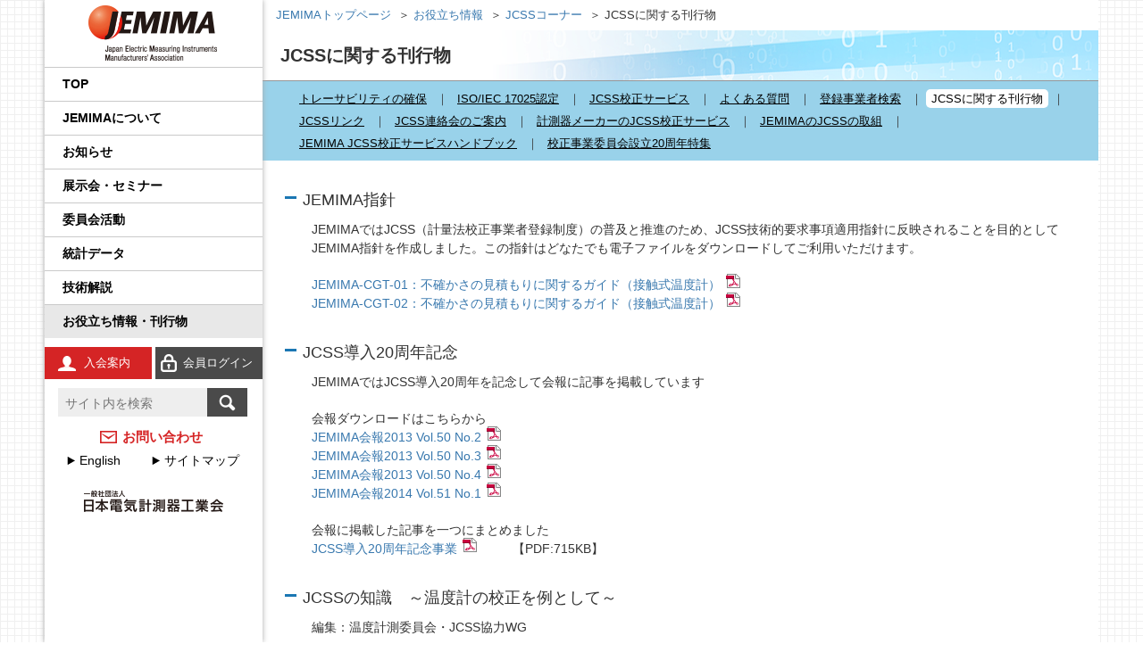

--- FILE ---
content_type: text/html
request_url: https://www.jemima.or.jp/jcss/publications.html
body_size: 20330
content:

<!doctype html>
<html lang="ja">
<head>
<meta http-equiv="X-UA-Compatible" content="IE=edge">
<meta charset="utf-8">
<title>JCSSに関する刊行物｜JEMIMA　一般社団法人 日本電気計測器工業会</title>
<meta name="keywords" content="計測,制御,計測器,温度計,電気,測定器,工業計器,圧力計,流量計,電力,食品,環境,放射線,安全,安心,エネルギー,セキュリティー,標準化,規格,計測展,展示会,東京,大阪">
<meta name="description" content="JEMIMA　一般社団法人 日本電気計測器工業会のホームページです。計量法に基づく校正事業者登録制度（JCSS）の刊行物についてのページです。">
<!-- Google Tag Manager -->
<script>(function(w,d,s,l,i){w[l]=w[l]||[];w[l].push({'gtm.start':
new Date().getTime(),event:'gtm.js'});var f=d.getElementsByTagName(s)[0],
j=d.createElement(s),dl=l!='dataLayer'?'&l='+l:'';j.async=true;j.src=
'https://www.googletagmanager.com/gtm.js?id='+i+dl;f.parentNode.insertBefore(j,f);
})(window,document,'script','dataLayer','GTM-5PVLWHH');</script>
<!-- End Google Tag Manager -->
<meta name="viewport" content="width=device-width, initial-scale=1.0, maximum-scale=1.0, user-scalable=no" />
<link rel="stylesheet" href="/css/common.css?v=20260120132236">
<link rel="stylesheet" href="/css/gnav.css?v=20260120132236">
<link rel="stylesheet" href="/css/style.css?v=20260120132236">
<link rel="stylesheet" href="/css/part.css?v=20260120132236">
<link rel="stylesheet" href="/css/richtext.css?v=20260120132236">
<script src="/js/jquery.js?v=20260120132236"></script>
<script src="/js/easing.js?v=20260120132236"></script>
<script src="/js/common.js?v=20260120132236"></script>
<script src="/js/gtm.js?v=20260120132236"></script>
</head>
<body>
<div id="container">
<header>
    <div id="gnavArea">
    <p id="logo" class="textC"><a href="/index.html"><img src="/img/common/img_jemimalogo.png" alt="JEMIMA" class="spNone"/><img src="/img/common/img_jemimalogo_sp.png" alt="JEMIMA　一般社団法人 日本電気計測器工業会" class="pcNone"/></a></p>
      <nav id="gnav">
        <ul>
          <li><span><a href="/index.html">TOP</a></span>
          </li>
          <li><span><a href="/about/index.html">JEMIMAについて</a></span>
            <ul>
              <li><span><a href="/about/greetings.html">会長挨拶</a></span></li>
              <li><span><a href="/about/business/index.html">事業内容</a></span>
                <ul>
                  <li><span><a href="/about/business/survey-of-trends.html">国内外規制動向調査事業</a></span></li>
                  <li><span><a href="/about/business/international-standardization.html">国際標準化推進事業</a></span></li>
                  <li><span><a href="/about/business/statistics.html">統計事業</a></span></li>
                  <li><span><a href="/about/business/technology-development.html">技術開発テーマの探索事業</a></span></li>
                  <li><span><a href="/about/business/public-relations.html">広報事業</a></span></li>
                  <li><span><a href="/about/business/exhibition.html">展示会事業</a></span></li>
                  <li><span><a href="/about/business/seminar.html">セミナー事業</a></span></li>
                </ul>
              </li>
              <li><span><a href="/about/organization.html">組織</a></span></li>
              <li><span><a href="/about/members/index.html">会員一覧</a></span>
                <ul>
                  <li><span><a href="/about/members/products.html">品目から探す</a></span></li>
                </ul>
              </li>
              <li><span><a href="/about/officer.html">役員一覧</a></span></li>
              <li><span><a href="/about/financial.html">定款・財務情報</a></span></li>
              <li><span><a href="/about/history.html">あゆみ</a></span></li>
              <li><span><a href="/about/pamphlet.html">JEMIMA案内パンフレット</a></span></li>
              <li><span><a href="/about/newsletter.html">JEMIMA会報</a></span></li>
              <li><span><a href="/about/address.html">アクセスマップ</a></span></li>
              <li><span><a href="/about/application/index.html">各種申込・申請について</a></span>
                <ul>
                  <li><span><a href="/about/application/sponsorship.html">後援・協賛の申請</a></span></li>
                  <li><span><a href="/about/application/advertise.html">JEMIMA会報への広告掲載</a></span></li>
                </ul>
              <li><span><a href="/about/jemima-schedule2025FY.html">JEMIMA主要行事（会員限定）</a></span></li>
            </li>
            </ul>
          </li>
          <li><span><a href="/news/index.html">お知らせ</a></span>
            <ul>
              <li><span><a href="/news/press/index.html">プレスリリース</a></span></li>
              <li><span><a href="/news/info/index.html">JEMIMAより</a></span></li>
              <li><span><a href="/news/government-agencies/index.html">関係官庁・団体より</a></span></li>
            </ul>
          </li>
          <li><span><a href="/exhibition-seminar/index.html">展示会・セミナー</a></span>
            <ul>
              <li><span><a href="/exhibition-seminar/exhibition/index.html">展示会</a></span></li>
              <li><span><a href="/exhibition-seminar/seminar/index.html">セミナー・講演会</a></span></li>
              <li><span><a href="/exhibition-seminar/sponsorship/index.html">後援・協賛</a></span></li>
            </ul>
          </li>
          <li><span><a href="/activities/index.html">委員会活動</a></span>
            <ul>
              <li><span><a href="/activities/planning-steering/index.html">企画運営会議</a></span>
                <ul>
                  <li><span><a href="/activities/planning-steering/iot.html">IoT イノベーション推進委員会</a></span></li>
                </ul>
              </li>
              <li><span><a href="/activities/basic-function/index.html">基本機能部会</a></span>
                <ul>
                  <li><span><a href="/activities/basic-function/survey-statistics.html">調査・統計委員会</a></span></li>                 
                  <li><span><a href="/activities/basic-function/public.html">広報委員会</a></span></li>
                  <li><span><a href="/activities/basic-function/international.html">国際委員会</a></span></li>
                  <li><span><a href="/activities/basic-function/mcs-tokyo.html">IIFES推進WG</a></span></li>
                  <li><span><a href="/activities/basic-function/mcs-osaka.html">計測展 OSAKA 実行委員会</a></span></li>
                </ul>
              </li>
              <li><span><a href="/activities/regulation/index.html">規制・制度部会</a></span>
                <ul>
                  <li><span><a href="/activities/regulation/emc.html">製品安全・EMC委員会</a></span></li>
                  <li><span><a href="/activities/regulation/export.html">輸出管理委員会</a></span></li>
                  <li><span><a href="/activities/regulation/intellectual.html">知的財産権委員会</a></span></li>
                  <li><span><a href="/activities/regulation/parts-materials.html">資材調達委員会</a></span></li>
                  <li><span><a href="/activities/regulation/green.html">環境グリーン委員会</a></span></li>                  
                </ul>
              </li>
              <li><span><a href="/activities/strategic-project/index.html">政策課題部会</a></span>
                <ul>
                  <li><span><a href="/activities/strategic-project/elc.html">エネルギー・イノベーション委員会</a></span></li>
                  <li><span><a href="/activities/strategic-project/leading-edge-tech.html">先端技術調査委員会</a></span></li>
                  <li><span><a href="/activities/strategic-project/industrial-process.html">産業計測機器・システム委員会</a></span></li>
                </ul>
              </li>
              <li><span><a href="/activities/product/index.html">製品別部会</a></span>
                <ul>
                  <li><span><a href="/activities/product/calibration.html">校正事業委員会</a></span></li>
                  <li><span><a href="/activities/product/explosion.html">防爆計測委員会</a></span></li>
                  <li><span><a href="/activities/product/indicating.html">指示計器委員会</a></span></li>
                  <li><span><a href="/activities/product/meter.html">電力量計委員会</a></span></li>
                  <li><span><a href="/activities/product/emisc.html">電子測定器委員会</a></span></li>
                  <li><span><a href="/activities/product/temperature.html">温度計測委員会</a></span></li>
                  <li><span><a href="/activities/product/environmental.html">環境計測委員会</a></span></li>
                  <li><span><a href="/activities/product/radiation.html">放射線計測委員会</a></span></li>
                </ul>
              </li>
            </ul>
          </li>
          <li><span><a href="/statistics/index.html">統計データ</a></span></li>
          <!--<li><span><a href="/recruit/index.html">学生の皆さんへ</a></span></li>-->
          <li><span><a href="/tech/index.html">技術解説</a></span>
            <ul>
             <li><span><a href="/tech/1.html">プロセス計測制御機器の技術解説</a></span></li>
             <li><span><a href="/tech/2.html">FA計測制御機器の技術解説</a></span></li>
             <li><span><a href="/tech/3.html">電気測定器の技術解説</a></span></li>
             <li><span><a href="/tech/4.html">電子応用計測ガイド</a></span></li>
             <li><span><a href="/tech/5.html">環境計測器の技術解説</a></span></li>
             <li><span><a href="/tech/6.html">放射線計測ガイド</a></span></li>
             <li><span><a href="/tech/7.html">工業用無線</a></span></li>
             <li><span><a href="/tech/Temp-Measure-FAQ.html">温度計測のFAQ</a></span></li>
            </ul>
          </li>
          <li class="position"><span><a href="/useful/index.html">お役立ち情報・刊行物</a></span>
            <ul>
              <li><span><a href="/recruit/index.html">学生の皆さんへ</a></span></li>
              <li><span><a href="/concierge/index.html">コンシェルジュ</a></span></li>
            　<li><span><a href="/about/DX-index.html">JEMIMAのDX取り組み</a></span></li>
            　<li><span><a href="/about/sdgs-vision.html">JEMIMAのSDGsビジョン</a></span></li>
              <li><span><a href="/standards-and-reports/index.html">刊行物</a></span>
                <ul>
                <li><span><a href="/standards-and-reports/kikaku/index.html">工業会規格</a></span></li>
                <li><span><a href="/standards-and-reports/report/index.html">調査報告書</a></span></li>
                </ul>
              </li>
              <li><span><a href="/jcss/index.html">JCSSコーナー</a></span>
                <ul>
                  <li><span><a href="/jcss/traceability.html">JCSS（トレーサビリティの確保）</a></span></li>
                  <li><span><a href="/jcss/ios-iec.html">JCSS（ISO/IEC 17025認定）</a></span></li>
                  <li><span><a href="/jcss/proofreading.html">JCSS校正サービス</a></span></li>
                  <li><span><a href="/jcss/faq.html">よくある質問</a></span></li>
                  <li><span><a href="/jcss/business-search.html">登録事業者検索</a></span></li>
                  <li><span><a href="/jcss/publications.html">JCSSに関する刊行物</a></span></li>
                  <li><span><a href="/jcss/links.html">JCSSリンク</a></span></li>
                  <li><span><a href="/jcss/mail/renraku.html">JCSS連絡会のご案内</a></span></li>
                  <!--<li><span><a href="/jcss/seminar/index.html">プライベートJCSSセミナー</a></span></li>-->
                  <li><span><a href="/jcss/jcss-meka.html">計測器メーカーのJCSS校正サービス</a></span></li>
                  <li><span><a href="/jcss/jemima-jcss.html">JEMIMAのJCSSの取組</a></span></li>
                  <li><span><a href="/jcss/jemimajcss.html">JEMIMA JCSS校正サービスハンドブック</a></span></li>
                  <li><span><a href="/jcss/jemima-jcss-1.html">校正事業委員会設立20周年特集</a></span></li>
                </ul>
              </li>
              <li><span><a href="/international-standardization/index.html">国際標準化活動状況</a></span>
                <ul>
                  <li><span><a href="/international-standardization/iec-standard.html">IEC規格ドラフトの審議情報</a></span></li>
                  <li><span><a href="/international-standardization/about-iec.html">IEC概要</a></span></li>
                  <li><span><a href="/international-standardization/iec-list.html">IEC TC一覧／IEC用語</a></span></li>
                  <li><span><a href="/international-standardization/jncactivities.html">IEC、ISO国内委員会の活動</a></span></li>
                </ul>
              </li>
              <li><span><a href="/tech/index.html">技術解説</a></span></li>
            </ul>
          </li>
        </ul>

        <p id="joinusBtn"><a href="/joinus/index.html">入会案内</a>
        </p><p id="loginBtn"><a href="https://www.jemima.or.jp/jcss/publications.html?webloginmode=li">会員ログイン</a></p>

        <nav class="search">
<form method="get" action="/search/mt-search.cgi" name="search_form">	
	<input type="text" class="searchBox" value="" name="search" autocomplete="off" role="textbox" aria-autocomplete="list" aria-haspopup="true" placeholder="サイト内を検索"><input type="submit" id="searchBtn" value="" title="送信">
	<input type="hidden" name="IncludeBlogs" value="1,2,3,4,5,6,7,8,9,10,11" />
	<input type="hidden" name="limit" value="20">
</form>	
		</nav>
        <p id="contactBtn"><a href="/form/contact/index.html" target="jemimaform">お問い合わせ</a></p>
        <p id="englishBtn"><a href="/en/index.html">English</a></p>
        <p id="sitemapBtn"><a href="/sitemap/index.html">サイトマップ</a></p>
        <p id="logo_jp" class="spNone"><img src="/img/common/img_jemimalogo_jp.png" alt="一般社団法人　日本電気計測器工業会"/></p>
      </nav>
	  </div>
	  
    <div id="gHeaderRightBlock">
      <div id="switchBtnArea"><a href="javascript:void(0);" id="switchBtn"><span></span><span></span><span></span></a></div>
    </div><!--/.gHeaderRightBlock-->
	  
  </header>
  <div id="wrapper">
    <div id="mainArea">
<nav id="bread">
        <ul>
          <li><a href="/index.html">JEMIMAトップページ</a></li>
          <li><a href="/useful/index.html">お役立ち情報</a></li>

          <li><a href="/jcss/index.html">JCSSコーナー</a></li>

          <li>JCSSに関する刊行物</li>
        </ul>
      </nav><!-- /#bread -->
      <h1 class="mainTitle"><span>JCSSに関する刊行物</span></h1>
<nav id="snav" class="l_nav">
        <ul>
          <li><span><a href="/jcss/traceability.html">トレーサビリティの確保</a></span></li>
          <li><span><a href="/jcss/ios-iec.html">ISO/IEC 17025認定</a></span></li>
          <li><span><a href="/jcss/proofreading.html">JCSS校正サービス</a></span></li>
          <li><span><a href="/jcss/faq.html">よくある質問</a></span></li>
          <li><span><a href="/jcss/business-search.html">登録事業者検索</a></span></li>
          <li class="current"><span><a href="/jcss/publications.html">JCSSに関する刊行物</a></span></li>
          <li><span><a href="/jcss/links.html">JCSSリンク</a></span></li>
          <li><span><a href="/jcss/mail/renraku.html">JCSS連絡会のご案内</a></span></li>
          <!--<li><span><a href="/jcss/seminar/index.html">プライベートJCSSセミナー</a></span></li>-->
          <li><span><a href="/jcss/jcss-meka.html">計測器メーカーのJCSS校正サービス</a></span></li>
          <li><span><a href="/jcss/jemima-jcss.html">JEMIMAのJCSSの取組</a></span></li>
          <li><span><a href="/jcss/jemimajcss.html">JEMIMA JCSS校正サービスハンドブック</a></span></li>
          <li><span><a href="/jcss/jemima-jcss-1.html">校正事業委員会設立20周年特集</a></span></li>
      　</ul>
      </nav>
      <div class="on_wrap"></div>
      <div class="sp_nav_btn pcNone">menu</div>

      <div id="richtextArea">
<h2>JEMIMA指針</h2>
<p>JEMIMAではJCSS（計量法校正事業者登録制度）の普及と推進のため、JCSS技術的要求事項適用指針に反映されることを目的としてJEMIMA指針を作成しました。この指針はどなたでも電子ファイルをダウンロードしてご利用いただけます。</p>
<p><a href="/jcss/file/JEMIMA-CGT-01.pdf" target="_blank" class="pdf_link">JEMIMA-CGT-01：不確かさの見積もりに関するガイド（接触式温度計）</a><br> <a href="/jcss/file/JEMIMA-CGT-02.pdf" target="_blank" class="pdf_link">JEMIMA-CGT-02：不確かさの見積もりに関するガイド（接触式温度計）</a></p>
<h2>JCSS導入20周年記念</h2>
<p>JEMIMAではJCSS導入20周年を記念して会報に記事を掲載しています</p>
<p>会報ダウンロードはこちらから<br> <a href="/about/file/jemima_report_201302.pdf" target="_blank" class="pdf_link">JEMIMA会報2013 Vol.50 No.2</a><br> <a href="/about/file/jemima_report_201303.pdf" target="_blank" class="pdf_link">JEMIMA会報2013 Vol.50 No.3</a><br> <a href="/about/file/jemima_report_201304.pdf" target="_blank" class="pdf_link">JEMIMA会報2013 Vol.50 No.4</a><br> <a href="/about/file/jemima_report_201401.pdf" target="_blank" class="pdf_link">JEMIMA会報2014 Vol.51 No.1</a></p>
<p>会報に掲載した記事を一つにまとめました<br> <a href="/jcss/file/JEMIMA-JCSS-20th.pdf" target="_blank" class="pdf_link">JCSS導入20周年記念事業</a> 　　【PDF:715KB】</p>
<h2>JCSSの知識　～温度計の校正を例として～</h2>
<p>編集：温度計測委員会・JCSS協力WG</p>
<p>平成17年の制度変更により、JCSSに４年毎の登録の更新が必要になりました。更新するまでに必要なのは登録事業を維持するための人材育成であり、それは大きな課題とも言えます。<br> その課題を解決したい登録事業者、新規に取り組む事業者にとって「JCSSの知識」が役立つことでしょう。</p>
<p>目　次</p>
<p>概　要<br> 第１編「ＪＣＳＳの概要」<br> 　1．制度の概要<br> 　2．JCSS登録事業者<br> 　3．技術的要求事項適用指針<br> 　4．ＪＣＳＳ校正<br> 第２編「校正技術」<br> 　1．温度の標準供給とトレーサビリティ<br> 　2．校正方法の例<br> 第３編「付録」<br> 　1．ＪＣＳＳ関連用語集<br> 　2．ＦＡＱ</p>
<p>お問い合わせは　<a href="http://www.nikko-pb.co.jp/" target="_blank">日本工業出版</a>へ</p>

      </div><!-- /#richtextArea -->
    </div><!-- /#mainArea -->
<div id="page-top"><a href="#totop"><img src="/img/common/btn_totop.png" width="63" height="63" alt="ページトップへ" /></a></div>
	  <footer>
	    <ul>
	      <li><a href="/policy/index.html">プライバシーポリシー</a></li><li><a href="/terms/index.html">ご利用条件</a></li><li><a href="/sitemap/index.html">サイトマップ</a></li><li><a href="/links/index.html">関連リンク</a></li>
	    </ul>
	    <copyright>All Right Reserved. Copyright &copy; Japan Electric Measuring Instruments Manufacturers' Association, from 2018</copyright>
	  </footer>
<!-- Google Tag Manager (noscript) -->
<noscript><iframe src="https://www.googletagmanager.com/ns.html?id=GTM-5PVLWHH"
height="0" width="0" style="display:none;visibility:hidden"></iframe></noscript>
<!-- End Google Tag Manager (noscript) -->
  </div><!-- wrapper -->
</div><!-- container -->
</body>
</html>

--- FILE ---
content_type: text/css
request_url: https://www.jemima.or.jp/css/gnav.css?v=20260120132236
body_size: 16316
content:
@charset "utf-8";

/*                　 　768px以上
======================================================= */
@media screen and (min-width: 768px) {

  #gnav { display: inline!important; }

/* gnav */
  #gnavArea {
    position: fixed;
		z-index: 9999;
		width: 244px;
		height: 100%;
		top: 0;
    box-shadow: 0px 0px 6px 0px #aaa;
  }
	#gnav {
		position: fixed;
		width: 244px;
		top: 75px;
    bottom: 0;
    overflow-y: auto;
	}
	#gnav:hover {z-index: 6;}

	#gnav > ul {
    margin-bottom:10px;
		background-color: #fff;
	}

	#gnav > ul > li.position {
		background-color: #e8e8e8;
	}
	#gnav > ul > li > span {
		position: relative;
		display: table;
		height: 100%;
	}

	#gnav > ul > li > span > a {
    z-index: 999;
		display: table-cell;
		width: 244px;
		padding: 9px 10px 9px 20px;
		line-height: 140%;
		color: #000;
		font-size: 100%;
		text-decoration: none;
    font-weight: bold;
		border-top: solid 1px #cacaca;
		vertical-align: middle;

		-moz-transition: background-color .3s linear;
		-webkit-transition: background-color .3s linear;
		-o-transition: background-color .3s linear;
		-ms-transition: background-color .3s linear;
		transition: background-color .3s linear;
	}
	#gnav > ul > li:last-child > span > a {border-bottom: 0 none;}
	html:not(.sp) #gnav > ul > li:hover > span > a,
	#gnav > ul > li.parent > span > a {background-color: rgba(255, 255, 255, .1);}
	#gnav > ul > li.parent:not(:last-child) > span > a {border-bottom: solid 1px rgba(255, 255, 255, .0);}
	html:not(.sp) #gnav > ul > li:last-child:hover > span > a {border-bottom: 0 none;}

	html:not(.sp) #gnav > ul > li > span > a:hover,
	#gnav > ul > li.current > span > a {background-color: #424242 !important; color: #fff;}

	#gnav > ul > li > ul {
    z-index: 5;
		position: fixed;
		display: block !important;
		height: 100%;
		width: 0;
		top: 0;
		margin: 0 0 0 244px;
    padding-top: 50px;
		overflow: hidden;
		background-color: rgba(24, 24, 24, .7);
		-moz-transition: width .3s ease-out .4s, height .3s ease-out .4s;
		-webkit-transition: width .3s ease-out .4s, height .3s ease-out .4s;
		-o-transition: width .3s ease-out .4s, height .3s ease-out .4s;
		-ms-transition: width .3s ease-out .4s, height .3s ease-out .4s;
		transition: width .3s ease-out .4s, height .3s ease-out .4s;
	}
	#gnav > ul > li:hover > ul {
		width: 194px;
	}
	#gnav > ul > li > ul:hover {overflow: visible;}

	#gnav > ul > li > ul > li {
		clear: both;
		float: right;
	}

	#gnav > ul > li > ul > li > span > a {
    z-index: 1;
		position: relative;
		display: block;
		width: 194px;
		padding: 13px 20px;
		line-height: 140%;
		color: #fff;
		font-size: 92%;
		text-decoration: none;
		-moz-transition: background-color .3s linear;
		-webkit-transition: background-color .3s linear;
		-o-transition: background-color .3s linear;
		-ms-transition: background-color .3s linear;
		transition: background-color .3s linear;
	}
	html:not(.sp) #gnav > ul > li > ul > li:hover > span > a,
	#gnav > ul > li > ul > li.parent > span > a {background-color: rgba(255, 255, 255, .1);}
	html:not(.sp) #gnav > ul > li > ul > li > span > a:hover,
	#gnav > ul > li > ul > li.current > span > a {background-color: #424242 !important;}

	#gnav > ul > li > ul > li > ul  {
		position: fixed;
		display: block !important;
		height: 100%;
		width: 0;
		top: 0;
		margin: 0 0 0 194px;
    padding-top: 50px;
		overflow: hidden;
		background-color: rgba(47, 47, 47, .7);
		-moz-transition: width .3s ease-out .4s, height .3s ease-out .4s;
		-webkit-transition: width .3s ease-out .4s, height .3s ease-out .4s;
		-o-transition: width .3s ease-out .4s, height .3s ease-out .4s;
		-ms-transition: width .3s ease-out .4s, height .3s ease-out .4s;
		transition: width .3s ease-out .4s, height .3s ease-out .4s;
	}

	#gnav > ul > li > ul:hover > li > ul  {}
	#gnav > ul > li > ul > li:hover > ul  {width: 194px;}

	#gnav > ul > li > ul > li > ul > li {
		clear: both;
		float: right;
	}

	#gnav > ul > li > ul > li > ul > li > span > a {
		position: relative;
		display: block;
		width: 194px;
		height: 100%;
		padding: 13px 20px;
		line-height: 140%;
		color: #fff;
		font-size: 92%;
		text-decoration: none;
		-moz-transition: background-color .3s linear;
		-webkit-transition: background-color .3s linear;
		-o-transition: background-color .3s linear;
		-ms-transition: background-color .3s linear;
		transition: background-color .3s linear;
	}
	html:not(.sp) #gnav > ul > li > ul > li > ul > li > span > a:hover,
	#gnav > ul > li > ul > li > ul > li.current > span > a {background-color: #424242;}

  html:not(.sp) #gnav > ul > li > span > a:hover:after,
  #gnav > ul > li.current > span > a:after,
  #gnav > ul > li.parent > span > a:after {opacity: 1;}

/* Search */
  nav.search{
    overflow:hidden;
    padding-top: 10px;
    padding-left:15px;
    padding-bottom: 12px;
    line-height:1;
  }
  nav.search input{
    display:block;
    float:left;
    -webkit-appearance: none;
    -webkit-border-radius:0;
    -moz-border-radius:0;
    border-radius:0; 
  }
  nav.search input.searchBox{
    height:32px;
    width:167px;
    background-color:#eeeeee;
    padding:8px 8px 7px;
    color:#666666;
    overflow:hidden;
  }
  nav.search input#searchBtn{
    height:32px;
    width:45px;
    text-align:center;
    padding:0;
    line-height:22px;
    font-size:22px;
    background:#4a4a4a url(../img/common/icon_search.png) no-repeat center center;
    border:none;
    color:#ffffff;
    cursor:pointer;
  }
  
/* Button */
  #joinusBtn,
  #loginBtn,
  #passwordBtn,
  #logoutBtn {
    display: inline-block;
    width:49%;
    text-align: center;
  }
  #joinusBtn,
  #passwordBtn {
    margin-right: 2%;
  }
  #joinusBtn a,
  #loginBtn a,
  #logoutBtn a,
  #passwordBtn a {
    display: block;
    padding: 12px 0;
    color: #fff;
    font-size: 92%;
    text-indent: 20px;
    text-decoration: none;
    line-height: 1;
  }
  #joinusBtn a {
    background: #d52425 url(../img/common/icon_joinus.png) no-repeat 15px center;
  }
  #joinusBtn a:hover {background-color: #e76b6c !important;}
  #loginBtn a {
    background: #4a4a4a url(../img/common/icon_login.png) no-repeat 5px center;
  }
  #loginBtn a:hover {background-color: #7f7f7f !important;}
  #logoutBtn a {
    background: #4a4a4a url(../img/common/icon_logout.png) no-repeat 15px center;
  }
  #logoutBtn a:hover {background-color: #7f7f7f !important;}
  #passwordBtn a {
    text-indent: 15px;
    background: #717171 url(../img/common/icon_password.png) no-repeat 3px center;
  }
  #passwordBtn a:hover {background-color: #8b8b8b !important;}

  #contactBtn {
    margin-bottom: 5px;
    text-align: center;
  }
  #contactBtn a {
    padding: 5px 10px 5px 30px;
    background: url(../img/common/icon_contact.png) no-repeat 5px center;
    color: #d52425;
    font-size: 108%;
    font-weight: bold;
  }
  #englishBtn,
  #sitemapBtn {
    display: inline-block;
    width:45%;
    text-align: center;
  }
  #englishBtn a,
  #sitemapBtn a {
    padding-left: 15px;
    background: url(../img/common/icon_square_black.png) no-repeat left center;
    color: #000;
  }
  #logo_jp {
    margin-top: 22px;
    margin-bottom: 10px;
    text-align: center;
  }

}



/*                　 　767px以下
======================================================= */
@media screen and (max-width: 767px) {

  #logo {
    text-align: left;
	}
	#logo img {
    height: 47px;
    margin-left: 0;
  }

	#gnav {
    padding-bottom: 10px;
 		border-top: solid 1px #333;
 		border-bottom: solid 1px #333;
    background-color: #f4f4f4;
  }
	#gnav a {
		color: #000;
		text-decoration: none;
		line-height: 140%;
    background-color: #f4f4f4;
		-moz-transition: background-color .2s linear, color .2s linear;
		-webkit-transition: background-color .2s linear, color .2s linear;
		-o-transition: background-color .2s linear, color .2s linear;
		-ms-transition: background-color .2s linear, color .2s linear;
		transition: background-color .2s linear, color .2s linear;
	}
	#gnav ul a:hover,
	#gnav .current > span > a {background-color: #424242; color: #fff;}
	#gnav .parent > span > a {background-color: rgba(159, 210, 91, .3);}

	#gnav li > span {
		position: relative;
		display: table;
		width: 100%;
	}

	#gnav > ul {
    margin-bottom: 10px;
  }
	#gnav > ul > li > span > a {
		display: table-cell;
		height: 46px;
		padding: 0 15px;
		font-size: 108%;
    /*font-weight: bold;*/
		border-bottom: solid 1px #333;
		overflow: hidden;
		vertical-align: middle;
	}
	#gnav > ul > li.gnav-icon > span > a {padding: 0 15px 0 15px;}

	#gnav > ul  ul {
		display: none;
		overflow: hidden;
	}

	#gnav > ul > li > ul > li > span > a {
		display: table-cell;
		padding: 12px 15px 12px 30px;
		font-size: 108%;
    color: #fff;
		background-color: #333;
		border-bottom: solid 1px #444;
		overflow: hidden;
	}

	#gnav > ul > li > ul > li > ul > li > span > a {
		display: table-cell;
		padding: 10px 15px 10px 45px;
		font-size: 108%;
    color: #fff;
		background-color: #444;
		border-bottom: solid 1px #555;
		overflow: hidden;
	}

	#sp-gnav-btn {
		position: absolute;
		z-index: 11;
		display: block;
		top: 30px;
		right: 25px;
		cursor: pointer;
	}
	#sp-gnav-btn:before,
	#sp-gnav-btn:after {
		content: "";
		position: absolute;
		z-index: 1;
		display: block;
		width: 28px;
		height: 3px;
		right: 11px;
		background-color: #fff;

		-moz-transition: -moz-transform 0.3s ease-in-out, top 0.3s linear, bottom 0.3s linear, right 0.3s linear, width 0.3s linear;
		-webkit-transition: -webkit-transform 0.3s ease-in-out, top 0.3s linear, bottom 0.3s linear, right 0.3s linear, width 0.3s linear;
		-o-transition: -o-transform 0.3s ease-in-out, top 0.3s linear, bottom 0.3s linear, right 0.3s linear, width 0.3s linear;
		-ms-transition: -ms-transform 0.3s ease-in-out, top 0.3s linear, bottom 0.3s linear, width 0.3s linear;
		transition: transform 0.3s ease-in-out, top 0.3s linear, bottom 0.3s linear, right 0.3s linear, width 0.3s linear;
	}
	#sp-gnav-btn:before {top: 5px;}
	#sp-gnav-btn:after {top: 25px;}
	html:not(.sp) #sp-gnav-btn:hover:before {width: 23px;}

	#sp-gnav-btn a {
		position: relative;
		display: block;
		width: 50px;
		height: 50px;
		padding: 35px 0 0;
		text-decoration: none;
		color: #fff;
		font-size: 10px;
		line-height: 140%;
		text-align: center;
	}

	#sp-gnav-btn a:before {
		content: "";
		position: absolute;
		display: block;
		width: 28px;
		height: 3px;
		top: 15px;
		right: 11px;
		background-color: #fff;

		-moz-transition: width 0.3s linear;
		-webkit-transition: width 0.3s linear;
		-o-transition: width 0.3s linear;
		-ms-transition: width 0.3s linear;
		transition: width 0.3s linear;
	}
	html:not(.sp) #sp-gnav-btn:hover a:before {width: 18px;}

	.sp-gnav-open #sp-gnav-btn:before {
		width: 28px !important;
		top: 16px;
		right: 7;
		-moz-transform: rotate(45deg);
		-webkit-transform: rotate(45deg);
		-o-transform: rotate(45deg);
		-ms-transform: rotate(45deg);
		transform: rotate(45deg);
	}
	.sp-gnav-open #sp-gnav-btn:after {
		width: 28px !important;
		top: 16px;
		right: 7;
		-moz-transform: rotate(-45deg);
		-webkit-transform: rotate(-45deg);
		-o-transform: rotate(-45deg);
		-ms-transform: rotate(-45deg);
		transform: rotate(-45deg);
	}
	.sp-gnav-open #sp-gnav-btn a:before {width: 0 !important;}

	#gnav > ul > li > span > .sp-gnav-layer-btn,
	#gnav > ul > li > ul > li > span > .sp-gnav-layer-btn {
		display: table-cell;
		width: 40px;
		cursor: pointer;
		-moz-transition: background-color .2s linear;
		-webkit-transition: background-color .2s linear;
		-o-transition: background-color .2s linear;
		-ms-transition: background-color .2s linear;
		transition: background-color .2s linear;
	}
	#gnav > ul > li > span > .sp-gnav-layer-btn {
		border-left: solid 1px #333;
		border-bottom: solid 1px #333;
		background-color: #f4f4f4;
}
	#gnav > ul > li > ul > li > span > .sp-gnav-layer-btn {
		border-left: solid 1px #444;
		border-bottom: solid 1px #444;
		background-color: #333;
	}
	.sp-gnav-layer-btn:before {
		content: "";
		position: absolute;
		display: block;
		width: 16px;
		height: 2px;
		top: 50%;
		right: 12px;
		margin: -1px 0 0;
		background-color: #000;
	}
	.sp-gnav-layer-btn:after {
		content: "";
		position: absolute;
		display: block;
		width: 2px;
		height: 16px;
		top: 50%;
		right: 19px;
		margin: -8px 0 0;
		background-color: #000;
		/*-moz-transition: -moz-transform .2s linear;
		-webkit-transition: -webkit-transform .2s linear;
		-o-transition: -o-transform .2s linear;
		-ms-transition: -ms-transform .2s linear;
		transition: transform .2s linear;*/
	}
	html:not(.sp) #gnav > ul > li > span > .sp-gnav-layer-btn:hover,
	#gnav > ul > li > span > .sp-gnav-layer-btn.current {
		border-left: solid 1px #333;
		border-bottom: solid 1px #333;
		background-color: #444;
	}
	#gnav > ul > li > span > .sp-gnav-layer-btn.current {
		background-color: #333;
  }
  html:not(.sp) #gnav > ul > li > span > .sp-gnav-layer-btn:hover:before,
  html:not(.sp) #gnav > ul > li > span > .sp-gnav-layer-btn:hover:after,
  html:not(.sp) #gnav > ul > li > span > .sp-gnav-layer-btn.current:after {
		background-color: #fff;
  }
	html:not(.sp) #gnav > ul > li > ul > li > span > .sp-gnav-layer-btn:hover,
	#gnav > ul > li > ul > li > span > .sp-gnav-layer-btn.current {
		border-left: solid 1px #555;
		border-bottom: solid 1px #555;
		background-color: #444;
	}
	html:not(.sp) #gnav > ul > li > ul > li > span > .sp-gnav-layer-btn:before,
  html:not(.sp) #gnav > ul > li > ul > li > span > .sp-gnav-layer-btn:after {
		background-color: #fff;
  }

	.sp-gnav-layer-btn.current:after {
		-moz-transform: rotate(90deg);
		-webkit-transform: rotate(90deg);
		-o-transform: rotate(90deg);
		-ms-transform: rotate(90deg);
		transform: rotate(90deg);
	}

/* Search */
  nav.search{
    width: 100%;
    overflow:hidden;
    padding-top: 10px;
    padding-bottom: 12px;
    line-height:1;
    text-align: center;
  }
  nav.search form{
    margin: 0 auto;
  }
  nav.search input{
    -webkit-appearance: none;
    -webkit-border-radius:0;
    -moz-border-radius:0;
    border-radius:0; 
  }
  nav.search input.searchBox{
    display: inline-block;
    width:80%;
    height:40px;
    background-color:#dedede;
    padding:8px 8px 7px;
    color:#666666;
    vertical-align: top;
  }
  nav.search input#searchBtn{
    display: inline-block;
    width:45px;
    height:40px;
    text-align:center;
    padding:0;
    line-height:22px;
    font-size:22px;
    background:#4a4a4a url(../img/common/icon_search.png) no-repeat center center;
    border:none;
    color:#ffffff;
    cursor:pointer;
  }
  
/* Button */
  #joinusBtn,
  #loginBtn,
  #passwordBtn,
  #logoutBtn {
    display: inline-block;
    width:49%;
    text-align: center;
  }
  #joinusBtn a,
  #loginBtn a,
  #logoutBtn a,
  #passwordBtn a {
    display: block;
    padding: 13px 0;
    color: #fff;
    font-size: 116%;
    text-indent: 20px;
    text-decoration: none;
    line-height: 1;
  }
  #joinusBtn a {
    background: #d52425 url(../img/common/icon_joinus.png) no-repeat 15px center;
  }
  #joinusBtn a:hover {background-color: #e76b6c !important;}
  #loginBtn a {
    background: #4a4a4a url(../img/common/icon_login.png) no-repeat 5px center;
  }
  #loginBtn a:hover {background-color: #7f7f7f !important;}
  #logoutBtn a {
    background: #4a4a4a url(../img/common/icon_logout.png) no-repeat 15px center;
  }
  #logoutBtn a:hover {background-color: #7f7f7f !important;}
  #passwordBtn a {
    text-indent: 15px;
    background: #717171 url(../img/common/icon_password.png) no-repeat 3px center;
  }
  #passwordBtn a:hover {background-color: #8b8b8b !important;}

  #contactBtn {
    margin-bottom: 5px;
    text-align: center;
  }
  #contactBtn a {
    padding: 5px 10px 5px 30px;
    background: url(../img/common/icon_contact.png) no-repeat 5px center;
    color: #d52425;
    font-size: 124%;
    font-weight: bold;
  }
  #englishBtn,
  #sitemapBtn {
    display: inline-block;
    width:45%;
    font-size: 116%;
    text-align: center;
  }
  #englishBtn a,
  #sitemapBtn a {
    padding-left: 15px;
    background: url(../img/common/icon_square_black.png) no-repeat left center;
    color: #000;
  }

}


/*                　 　印刷用
======================================================= */
@media print {
  #gnavArea {
    display: none;
  } 
}


--- FILE ---
content_type: text/css
request_url: https://www.jemima.or.jp/css/part.css?v=20260120132236
body_size: 38456
content:
@charset "utf-8";

/*----------------------------------------------------------------------
	top
----------------------------------------------------------------------*/
.topTitle {
  margin: 0 0 0 30px;
  padding-top: 20px;
  font-weight: bold;
  font-size: 140%;
}

#keyArea {
  z-index: 1;
}

/* whatsnew */
#whatsnewArea {
  background: #b3d7ef url(../img/top/bg_top_whatsnew.jpg) no-repeat left bottom;
}
#whatsnewArea .more {
  margin-right: 30px;
  padding-bottom: 20px;
  text-align: right;
}
dl.whatsnewList {
  width: 850px;
  min-height: 260px;
  margin: 0 auto;
  padding-bottom: 25px;
}
dl.whatsnewList dt {
  clear: left;
  float: left;
  width: 250px;
  background-repeat: no-repeat;
  background-position: 0 10px;
  padding-top: 10px;
  padding-right: 12px;
  padding-bottom: 10px;
  text-align: right;
  vertical-align: top;
  line-height: 1.4;
}
dl.whatsnewList dd {
  padding-top: 10px;
  padding-left: 258px;
  padding-bottom: 10px;
  line-height: 1.4;
}
dl.whatsnewList dt.news {
  background-image: url(../img/top/icon_news.png);
}
dl.whatsnewList dt.seminar {
  background-image: url(../img/top/icon_seminar.png);
}
dl.whatsnewList dt.activities {
  background-image: url(../img/top/icon_activities.png);
}

#wnav {
  float: right;
  margin-top: 20px;
  margin-right: 20%;
  margin-bottom: 10px;
  font-size: 92%;
}
#wnav ul li {
  display: inline-block;
  padding: 3px 0;
}
#wnav ul li:after {
  content: "｜";
  margin-left: 3px;
}
#wnav ul li:last-child:after {
  content: "";
}
#wnav ul li span {
  padding: 5px 10px;
  cursor: pointer;
}
#wnav ul li.current span {
  background-color: #ffffff;
  border-radius: 5px;
}
.content_wrap {
  clear: both;
}

/* purpose */
#purposeArea {
  height: 127px;
  padding: 26px 0;
  background: url(../img/top/bg_top_purpose.jpg) no-repeat left bottom;
}
#purposeArea .topTitle {
  display: inline-block;
  margin-right: 15px;
}
.purposeBtn {
  display: inline-block;
  height: 50px;
  width: 25%;
  margin: 0 5px;
  vertical-align: middle;
}
.purposeBtn a {
  display: -webkit-flex;
  display: flex;
  -webkit-align-items: center;
  align-items: center;
  justify-content: center;
  height: 100%;
  width: 100%;
  padding-right: 15px;
  background-color: #111f44;
  border-radius: 5px;
  color: #fff;
  line-height: 1.2;
}
.purposeBtn a:hover {
  background-color: #30406b;
  text-decoration: none;
}
.purposeBtn a img {
  margin-right: 15px;
}

/* banner */
#bannerArea {
  background: url(../img/top/bg_top_banner.jpg) no-repeat left top;
  display: -webkit-flex;
  display: flex;
  -webkit-align-items: center;
  align-items: center;
  justify-content: center;
}
#bannerArea ul li {
  display: inline-block;
  margin: 0 3px;
  padding: 44px 0;
}
#bannerArea ul li a:hover img {
  opacity: 0.7;
  -webkit-opacity: 0.7;
  -moz-opacity: 0.7;
}
#bannerArea ul li a img {
  -webkit-transition: opacity 0.3s ease-out;
  -moz-transition: opacity 0.3s ease-out;
  -ms-transition: opacity 0.3s ease-out;
  transition: opacity 0.3s ease-out;
}

/* useful */
#usefulArea {
  background: #ebecef;
}
ul.usefulList {
  margin-top: 15px;
  font-size: 0;
}
ul.usefulList li {
  display: inline-block;
}
ul.usefulList li a:hover img {
  opacity: 0.5;
  -webkit-opacity: 0.5;
  -moz-opacity: 0.5;
}
ul.usefulList li a img {
  -webkit-transition: opacity 0.3s ease-out;
  -moz-transition: opacity 0.3s ease-out;
  -ms-transition: opacity 0.3s ease-out;
  transition: opacity 0.3s ease-out;
}

/* sitemap */
#sitemapArea {
  background: #ebecef;
}
.sitemapBox {
  display: inline-block;
  width: 24.5%;
  padding: 0 0 10px 30px;
  vertical-align: top;
}
.sitemapBox p {
  margin-top: 30px;
  margin-bottom: 3px;
  font-size: 108%;
  font-weight: bold;
  color: #02509f;
}
.sitemapBox ul {
  margin-bottom: 20px;
  margin-left: 5px;
}

/*                　 　768px以上　1179px以下
======================================================= */
@media screen and (min-width: 768px) and (max-width: 1179px) {
  .topTitle {
    margin: 0 0 0 15px;
    font-size: 116%;
  }
  dl.whatsnewList {
    width: auto;
    margin: 0 20px;
  }
  #wnav {
    margin-right: 10px;
    font-size: 92%;
  }
  #purposeArea .topTitle {
    margin-right: 5px;
  }
  .purposeBtn {
    width: 21%;
    margin: 0 1%;
  }
  .purposeBtn a {
    padding-right: 0;
    font-size: 76%;
  }
  .purposeBtn a img {
    display: none;
  }
  ul.usefulList li {
    width: 33.3%;
  }
  #bannerArea ul {
    margin-left: 2%;
  }
  #bannerArea ul li {
    display: inline-block;
    width: 23%;
    margin: 0 0.4%;
  }
  .sitemapBox {
    width: 49%;
    padding: 0 0 10px 50px;
    vertical-align: top;
  }
}

/*                　 　767px以下
======================================================= */
@media screen and (max-width: 767px) {
  .bx-wrapper .bx-pager.bx-default-pager a {
    margin: -10px 10px 0 !important;
  }
  .topTitle {
    margin: 0 0 10px 15px;
    font-size: 124%;
  }
  dl.whatsnewList {
    width: auto;
    margin: 0 10px;
  }
  dl.whatsnewList dt {
    float: none;
    width: 220px;
    padding-bottom: 5px;
    background-position: 0 7px;
    font-size: 84%;
  }
  dl.whatsnewList dd {
    padding-top: 0;
    padding-left: 5px;
    padding-bottom: 7px;
    border-bottom: #8bb8d6 1px dotted;
  }
  #wnav {
    float: none;
    clear: both;
    margin-right: 10px;
    font-size: 84%;
    text-align: center;
  }
  #wnav ul li span {
    padding: 3px 5px;
  }
  #purposeArea {
    height: 100px;
    padding: 0 0;
  }
  #purposeArea .topTitle {
    display: block;
    margin-bottom: 3px;
    padding-top: 10px;
  }
  .purposeBtn {
    width: 30%;
    margin: 0 0 0 2%;
  }
  .purposeBtn a {
    padding-right: 0;
  }
  .purposeBtn a img {
    display: none;
  }
  #bannerArea ul {
    margin-left: 2%;
  }
  #bannerArea ul li {
    display: inline-block;
    width: 23%;
    margin: 0 0.4%;
    padding: 20px 0;
  }
  ul.usefulList li {
    width: 50%;
  }
  ul.usefulList li img {
    width: 100%;
  }
  /* sitemap */
  #sitemapArea {
    display: none;
  }
}

/*                　767px以下　450以上
======================================================= */
@media screen and (min-width: 450px) and (max-width: 767px) {
  .purposeBtn a {
    font-size: 84%;
  }
}
/*                　 　449px以下
======================================================= */
@media screen and (max-width: 449px) {
  .purposeBtn a {
    font-size: 68%;
  }
}

/*----------------------------------------------------------------------
	about
----------------------------------------------------------------------*/
.greetingPic {
  float: right;
  margin-left: 20px;
  margin-bottom: 20px;
}
.greetingName {
  font-size: 124%;
}
ul.memberList {
  margin: 0 auto;
  text-align: center;
}
ul.memberList li {
  display: inline-block;
  margin: 0 3px 10px;
}
ul.memberList li a {
  display: inline-block;
  padding: 8px 18px;
  background-color: #e8e8e8;
  text-align: center;
  text-decoration: none;
  color: #000;
  font-size: 84%;
}
ul.memberList li a:hover {
  background-color: #000;
  color: #fff;
}
.memberListArea ul li {
  display: inline-block;
  width: 48%;
}
.memberListArea:after {
  content: "";
  display: table;
  clear: both;
}
.googlemap {
  border: 0;
  float: right;
  margin-left: 20px;
  margin-right: 30px;
  margin-bottom: 30px;
}
.productsMenu {
  display: inline-block;
  width: 31%;
  padding: 0 0 10px 5%;
}
.productsMenu .itemSelect {
  width: 100%;
  margin-left: 4px;
  padding: 1px 30px 1px 10px;
  -webkit-appearance: none;
  -moz-appearance: none;
  appearance: none;
  border: 1px solid #a6a6a6;
  border-radius: 6px;
  background: #eee;
  background: url(../img/common/icon_select.png) right 50% no-repeat,
    -webkit-linear-gradient(top, #fff 0%, #efefef 100%);
  background: url(../img/common/icon_select.png) right 50% no-repeat,
    linear-gradient(to bottom, #fff 0%, #efefef 100%);
  background-size: 20px, 100%;
}

/*                　 　768px以上　1179px以下
======================================================= */
@media screen and (min-width: 768px) and (max-width: 1179px) {
  .googlemap {
    width: 50%;
  }
  .productsMenu dt {
    font-size: 92%;
  }
}

/*                　 　767px以下
======================================================= */
@media screen and (max-width: 767px) {
  .greetingPic {
    float: none;
    display: block;
    margin: 0 auto 20px;
  }
  .memberListArea ul li {
    display: block;
    width: auto;
    margin-left: 15px !important;
    margin-right: 15px !important;
    padding-bottom: 0 !important;
  }
  .officerTable {
    margin: 0 5px !important;
    display: block;
    border-top: none;
    border-left: none;
  }
  .officerTable tbody {
    display: block;
  }
  .officerTable tr {
    display: block;
  }
  .officerTable th {
    display: none;
  }
  .officerTable td {
    display: block;
    width: 100% !important;
    border-bottom: none;
    border-right: none;
    padding: 0 15px 1px;
  }
  .officerTable td:first-child {
    margin-bottom: 5px;
    padding-top: 8px;
    padding-bottom: 8px;
    background-color: #eee;
  }
  .officerTable td:last-child {
    margin-bottom: 7px;
  }
  .officerTable td br {
    display: none;
  }
  .googlemap {
    float: none;
    width: 100%;
    margin-left: 0;
    margin-right: 0;
    margin-bottom: 0;
    padding: 0 15px;
  }
  .productsMenu {
    display: inline-block;
    width: 49%;
    padding: 0 1% 10px 1%;
  }
  .productsMenu dt {
    padding-left: 3px;
    font-size: 80%;
  }
}

/*----------------------------------------------------------------------
	news, exhibition, seminar, sponsorship
----------------------------------------------------------------------*/
dl.newsList {
  width: 850px;
  margin: 0 auto;
}
dl.newsList dt {
  clear: left;
  float: left;
  width: 140px;
  padding-top: 15px;
  padding-right: 18px;
  padding-bottom: 15px;
  text-align: right;
  vertical-align: top;
  line-height: 1.4;
}
dl.newsList dd {
  padding-top: 15px;
  padding-left: 258px;
  padding-bottom: 15px;
  border-bottom: #000 1px dotted;
  background-repeat: no-repeat;
  background-position: 140px 13px;
  line-height: 1.4;
}
dl.newsList dd.press {
  background-image: url(../img/news/icon_press.png);
}
dl.newsList dd.info {
  background-image: url(../img/news/icon_jemima.png);
}
dl.newsList dd.government-agencies {
  background-image: url(../img/news/icon_government.png);
}
dl.newsList dd.exhibition {
  background-image: url(../img/news/icon_exhibition.png);
}
dl.newsList dd.seminar {
  background-image: url(../img/news/icon_seminar.png);
}
dl.newsList dd.jcss {
  background-image: url(../img/news/icon_jcss.png);
}

ul.exhibitionList {
  width: 850px;
  margin: 0 auto;
}
ul.exhibitionList li {
  padding-top: 15px;
  padding-right: 18px;
  padding-left: 150px;
  padding-bottom: 15px;
  background-repeat: no-repeat;
  background-position: 12px 13px;
  background-image: url(../img/news/icon_exhibition.png);
  border-bottom: #000 1px dotted;
  line-height: 1.4;
}
.oldexhibition {
  text-align: center;
}
.oldexhibition ul {
  display: inline-block;
  width: 28%;
  vertical-align: top;
}
.oldexhibition ul li {
  margin-bottom: 18px;
  text-align: left;
}
.exhibitionTable {
  width: 90%;
}
.exhibitionTable th:first-child {
  width: 60%;
}
.exhibitionTable td {
  padding: 2px 15px;
}
.exhibitionTable p {
  margin-top: 5px !important;
  margin-bottom: 5px !important;
}
.exhibitionTable p:nth-child(3) {
  padding: 4px 15px;
  background-color: #eee;
}
.exhibitionTable td ul,
.exhibitionTable td ul li {
  margin: 0 !important;
  padding-bottom: 0 !important;
}
.seminarComp {
  width: 860px;
  margin: 0 auto 10px;
}
.seminarComp > div {
  position: relative;
  padding: 6px 110px 6px 95px;
  background-color: #eeeeee;
  font-size: 116%;
}
.seminarComp > div a {
  font-weight: bold;
}
.seminarComp > div .status {
  position: absolute;
  top: 0;
  left: 0;
  display: inline-block;
  width: 80px;
  padding: 8px 0 6px;
  text-align: center;
  color: #fff;
  font-size: 92%;
}
.seminarComp > div .accepting {
  background-color: #0089b1;
}
.seminarComp > div .acceptingend {
  background-color: #231815;
}
.seminarComp > div .end {
  background-color: #898989;
}
.seminarComp > div .object {
  position: absolute;
  top: 7px;
  right: 20px;
}
.seminarComp > div .object .member {
  color: #d52425;
}
.seminarComp .date {
  margin: 0 !important;
  padding-bottom: 3px;
  font-size: 108%;
}
.seminarComp .summary {
  margin: 0 !important;
  padding: 5px 10px 10px 100px;
}
.seminarComp .remaining {
  display: block;
  width: 70px;
  margin: 0 auto;
  padding: 3px 0 2px;
  background-color: #ed2828;
  font-size: 68%;
  line-height: 1;
}
#seminarArea table {
  width: 840px;
}
#seminarArea th {
  width: 20%;
}
.orderBtnArea {
  margin-top: 30px;
  margin-bottom: 40px;
  text-align: center;
}
.orderBtnArea a {
  margin-top: 0;
}
.link_before,
.link_page,
.link_next,
.current_page {
  display: inline-block;
  margin-bottom: 10px;
  padding: 5px 15px;
  border: #ddd 1px solid;
  font-size: 92%;
}
.link_before,
.link_page,
.link_next {
  color: #4b88cb;
}
.current_page {
  background-color: #4b88cb;
  color: #fff;
}
.link_before:hover,
.link_page:hover,
.link_next:hover {
  background-color: #e8f2fa;
  text-decoration: none;
}
.link_before {
  margin-right: 8px;
}
.link_next {
  margin-left: 8px;
}
#sponsorship_archive .exhibitionTableArea {
  display: none;
}
#sponsorship_archive .exhibitionTable {
  margin-bottom: 0;
}
#sponsorship_archive h2 {
  position: relative;
  border-bottom: #1b77b3 1px solid;
  cursor: pointer;
  padding-bottom: 3px;
  font-weight: normal;
}
#sponsorship_archive h2:after {
  position: absolute;
  content: url(../img/common/icon_square_down.png);
  top: 2px;
  right: 15px;
}
#sponsorship_archive h2.active:after {
  content: url(../img/common/icon_square_up.png);
}

/*                　 　768px以上　1179px以下
======================================================= */
@media screen and (min-width: 768px) and (max-width: 1179px) {
  dl.newsList {
    width: 90%;
  }
  ul.exhibitionList {
    width: 90%;
  }
  .seminarComp {
    width: 94%;
  }
  .seminarComp > div {
    padding: 7px 100px 7px 75px;
    font-size: 92%;
  }
  .seminarComp > div .status {
    width: 65px;
  }
  .seminarComp > div .object {
    right: 10px;
  }
  .seminarComp .date {
    font-size: 92%;
  }
  .seminarComp .summary {
    padding-left: 75px;
    font-size: 100%;
  }
  .seminarComp .remaining {
    width: 60px;
  }
  #seminarArea table {
    width: 90%;
  }
}

/*                　 　767px以下
======================================================= */
@media screen and (max-width: 767px) {
  dl.newsList {
    width: auto;
    margin-left: 10px;
    margin-right: 10px;
  }
  dl.newsList dt {
    float: none;
    width: auto;
    padding-top: 0px;
    padding-bottom: 2px;
    text-align: left;
  }
  dl.newsList dd {
    margin-bottom: 10px;
    padding-top: 3px;
    padding-left: 110px;
    padding-bottom: 15px;
    border-bottom: #000 1px dotted;
    background-repeat: no-repeat;
    background-position: 0 0;
    line-height: 1.4;
  }
  ul.exhibitionList {
    width: 100%;
  }
  ul.exhibitionList li {
    padding-left: 130px;
  }
  .oldexhibition ul {
    display: block;
    width: auto;
    vertical-align: top;
  }
  .oldexhibition ul li {
    margin-left: 20px;
    margin-bottom: 18px;
    text-align: left;
  }
  .exhibitionTable {
    width: auto;
    margin: 0 10px;
    font-size: 84%;
  }
  .exhibitionTable th:first-child {
    width: 60%;
  }
  .exhibitionTable td {
    padding: 5px 7px;
  }
  .exhibitionTable p:nth-child(3) {
    padding: 4px 8px;
  }
  .seminarComp {
    width: 96%;
  }
  .seminarComp > div {
    padding: 0 10px 4px 0;
    font-size: 100%;
  }
  .seminarComp > div a {
    display: inline-block;
    margin-left: 10px;
    line-height: 1.3;
  }
  .seminarComp > div .status {
    position: inherit;
    display: block;
    width: 65px;
    margin-bottom: 5px;
    padding: 1px 0 0;
    font-size: 84%;
  }
  .seminarComp > div .object {
    top: 3px;
    right: 7px;
    font-size: 84%;
  }
  .seminarComp .date {
    padding-bottom: 0;
    font-size: 92%;
  }
  .seminarComp .summary {
    padding-left: 22px;
    font-size: 92%;
    line-height: 1.3;
  }
  .seminarComp .remaining {
    position: absolute;
    top: 0;
    left: 70px;
    width: 65px;
    padding-top: 4px;
    padding-bottom: 4px;
  }
  #seminarArea table {
    width: auto;
  }
  .link_before,
  .link_page,
  .link_next,
  .current_page {
    padding: 5px 10px;
    font-size: 84%;
  }
}

/*----------------------------------------------------------------------
	avtivities
----------------------------------------------------------------------*/
.activitiesBox {
  display: inline-block;
  width: 49%;
  padding-left: 0;
  vertical-align: top;
}
dl.actList {
  width: 850px;
  margin: 0 auto;
}
.content_wrap dl.actList {
  /*min-height: 300px;*/
}
dl.actList dt {
  clear: left;
  float: left;
  width: 140px;
  padding-top: 15px;
  padding-right: 18px;
  padding-bottom: 15px;
  text-align: right;
  vertical-align: top;
  line-height: 1.4;
}
dl.actList dd {
  padding-top: 15px;
  padding-left: 140px;
  padding-bottom: 15px;
  border-bottom: #000 1px dotted;
  line-height: 1.4;
}
dl.actList .actIcon {
  display: inline-block;
  width: 110px;
  margin-right: 15px;
  padding: 4px 0px 2px;
  border: #1a77b4 1px solid;
  border-radius: 3px;
  font-size: 76%;
  line-height: 1;
  text-align: center;
}
.committeeBoxArea {
  letter-spacing: -0.4em;
}
.committeeBox {
  position: relative;
  display: inline-block;
  width: 27%;
  margin-left: 4.5%;
  margin-bottom: 20px;
  border: #d2d2d2 1px solid;
  vertical-align: top;
  letter-spacing: normal;
}
.committeeBox a {
  display: block;
  width: 100%;
  min-height: 220px;
  padding: 10px 15px 24px;
  background: #fff url(../img/activities/bg_committieBox.png) no-repeat left top;
  text-decoration: none;
}
.committeeBox a:hover {
  background-color: #eef9ff;
}
.committeeBox.minh100 a {
  min-height: 100px;
}
.committeeBox p {
  margin: 0 !important;
}
.committeeBox .cbTitle {
  margin: 0 0 12px 0 !important;
  padding: 0 0 10px 0 !important;
  border-bottom: #1b77b3 1px dotted !important;
  font-size: 108% !important;
  text-align: center;
}
.committeeBox .detailBtn {
  position: absolute;
  bottom: 4px;
  right: 10px;
}
.committeeBox .detailBtn:before {
  content: url("../img/common/icon_square_blue.png");
  margin-right: 5px;
}
.disnon {
  display: none;
}
.membernoteArea {
  margin: 30px 40px 30px 55px;
  padding: 15px 25px;
  border: #d52425 1px solid;
}
.membernoteArea p {
  margin: 0 0 10px !important;
  color: #d52425;
}
.membernoteArea ul {
  margin: 0 0 0 !important;
}
.membernoteArea ul li {
  color: #000;
  text-indent: -8px;
  padding-left: 8px;
  margin-top: 5px;
  margin-left: 5px;
}
.membernoteArea ul li:first-child {
  margin-top: 10px;
}
.membernoteArea ul li:before {
  background-color: #666;
  border-radius: 3px;
  content: "";
  display: inline-block;
  height: 3px;
  width: 3px;
  position: relative;
  top: -2px;
  margin-right: 6px;
}
.borderArea {
  border: #ddd 1px solid;
  margin: 30px 55px 30px 55px;
  padding: 15px 25px;
  background-color: #efefef;
}
.borderArea {
}
.borderArea p {
  margin: 0 0 10px;
}

/*                　 　768px以上　1179px以下
======================================================= */
@media screen and (min-width: 768px) and (max-width: 1179px) {
  dl.actList {
    width: 94%;
  }
  .committeeBox .cbTitle {
    font-size: 108%;
  }
}

/*                　 　767px以下
======================================================= */
@media screen and (max-width: 767px) {
  .activitiesBox {
    display: block;
    width: 100%;
  }
  dl.actList {
    width: 100%;
  }
  dl.actList dt {
    float: none;
    display: block;
    padding-bottom: 2px;
  }
  dl.actList dd {
    padding-top: 0;
    padding-left: 10px;
    padding-right: 10px;
    padding-bottom: 15px;
    line-height: 1.4;
  }
  .committeeBox {
    position: relative;
    display: block;
    width: auto;
    margin-left: 10px;
    margin-right: 10px;
    margin-bottom: 15px;
    border: #d2d2d2 1px solid;
    box-sizing: border-box;
    vertical-align: top;
    letter-spacing: normal;
  }
  .committeeBox a {
    min-height: inherit;
  }
  .committeeBox.minh100 {
    min-height: inherit;
  }
  .committeeBox .cbTitle {
    font-size: 108%;
  }
  .membernoteArea {
    margin: 30px 10px 30px 10px;
    padding: 15px 15px;
  }
  .borderArea {
    margin: 30px 15px 30px 15px;
    padding: 10px 25px;
  }
}

/*----------------------------------------------------------------------
	statistics
----------------------------------------------------------------------*/
ul.statisticsList {
  margin: 0 50px;
}
ul.statisticsList li {
  display: inline-block;
  margin: 0 5px 10px;
}
ul.statisticsList li a {
  position: relative;
  display: block;
  width: 125px;
  margin-right: 0 !important;
  padding: 7px 5px;
  background-color: #e8e8e8;
  text-align: center;
  text-decoration: none;
  color: #000;
}
ul.statisticsList li a:hover {
  background-color: #000;
  color: #fff;
}
ul.statisticsList.pdf li a:after,
ul.statisticsList.xls li a:after {
  position: absolute;
  top: 50%;
  margin-top: -9px;
  margin-left: 8px;
}
ul.statisticsList.pdf li a:after {
  content: url(../img/common/icon_pdf.gif);
}
ul.statisticsList.xls li a:after {
  content: url(../img/common/icon_excel.gif);
}
ul.statisticsList.xls li a.pdf:after {
  content: url(../img/common/icon_pdf.gif);
}

/*                　 　768px以上　1179px以下
======================================================= */
@media screen and (min-width: 768px) and (max-width: 1179px) {
}

/*                　 　767px以下
======================================================= */
@media screen and (max-width: 767px) {
  ul.statisticsList {
    margin: 0 10px;
  }
  ul.statisticsList li {
    width: 46%;
    margin: 0 1.5% 10px;
  }
  ul.statisticsList li a {
    width: 100%;
  }
}

/*----------------------------------------------------------------------
	concierge
----------------------------------------------------------------------*/
.conciergeBox {
  display: inline-block;
  width: 49%;
  padding-left: 0;
  vertical-align: top;
}
.communicationList {
  margin-top: 30px;
  margin-left: 50px;
  margin-right: 50px;
  font-size: 116%;
}
.communicationList li {
  margin-bottom: 10px;
  padding-bottom: 8px;
  border-bottom: #ccc 1px dotted;
}
table.conciergeTable th,
table.conciergeTable td {
  padding: 8px 5px;
  font-size: 92%;
}

/*                　 　768px以上　1179px以下
======================================================= */
@media screen and (min-width: 768px) and (max-width: 1179px) {
  .conciergeBox {
    display: block;
    width: 100%;
  }
  .conciergeBox .linkBtn {
    display: block;
    width: 300px;
    margin: 0 auto 30px;
    text-align: center;
  }
}

/*                　 　767px以下
======================================================= */
@media screen and (max-width: 767px) {
  .conciergeBox {
    display: block;
    width: 100%;
  }
  .communicationList {
    margin-left: 10px;
    margin-right: 10px;
    font-size: 100%;
  }
  .communicationList dt {
    float: none;
    width: auto;
    margin-bottom: 0;
    padding-bottom: 0;
  }
  .communicationList dd {
    padding-left: 20px;
    padding-bottom: 8px;
    border-bottom: #ccc 1px dotted;
  }
  .table-scroll {
    width: auto;
    margin-right: 12px;
    overflow-x: scroll;
    overflow-y: hidden;
  }
  table.conciergeTable {
    border-collapse: collapse;
    font-size: 92%;
  }
  table.conciergeTable th,
  table.conciergeTable td {
    white-space: nowrap;
  }
}

/*----------------------------------------------------------------------
	standards and reports
----------------------------------------------------------------------*/
/* Button */
.buyBtn {
  margin: 0 !important;
  text-align: center;
}
.buyBtn a {
  display: inline-block;
  margin: 0 auto;
  padding: 7px 14px;
  background: #1a77b4;
  text-align: center;
  text-decoration: none;
  color: #fff;
}
.buyBtn a:hover {
  background: #68a4cc;
}
.tryLink {
  display: block;
  margin-top: 5px;
}
.tryLink a {
  padding-left: 15px;
  background: url(../img/common/icon_square_blue.png) no-repeat left center;
}
.buyTable td span {
  white-space: nowrap;
}
.buyTable td:nth-child(2) span {
  display: block;
}

/*                　 　768px以上　1179px以下
======================================================= */
@media screen and (min-width: 768px) and (max-width: 1179px) {
}

/*                　 　767px以下
======================================================= */
@media screen and (max-width: 767px) {
  .buyBtn a {
    margin-bottom: 10px;
    padding: 5px 25px;
    font-size: 84%;
  }
  .buyTable {
    margin: 0 5px !important;
    display: block;
    border-top: none;
    border-left: none;
  }
  .buyTable tbody {
    display: block;
  }
  .buyTable tr {
    display: block;
  }
  .buyTable th {
    display: none;
  }
  .buyTable td {
    display: block;
    width: 100% !important;
    border-bottom: none;
    border-right: none;
  }
  .buyTable td:first-child {
    padding-top: 8px;
    padding-bottom: 8px;
    background-color: #eee;
  }
  .buyTable td:nth-child(2) span {
    display: inline-block;
    margin-right: 20px;
  }
}

/*----------------------------------------------------------------------
	login
----------------------------------------------------------------------*/
dl.loginformArea {
  width: 500px;
  margin: 0 auto;
  padding: 20px 0;
  background-color: #f4f4f4;
  border-radius: 10px;
  font-size: 108%;
}
dl.loginformArea dt {
  clear: left;
  float: left;
  width: 150px;
  padding: 10px;
  text-align: right;
  line-height: 2.5;
}
dl.loginformArea dd {
  padding: 10px;
}
dl.loginformArea input.entry {
  background-color: #ffffff;
  border: 1px solid #a6a6a6;
  width: 250px;
  padding: 6px 10px;
  border-radius: 6px;
  margin: 2px 5px 3px;
  font-size: 108%;
}
.noteArea {
  width: 80%;
  margin: 0 auto;
  padding: 20px;
  border: #eeeeee 5px solid;
}

/*                　 　768px以上　1179px以下
======================================================= */
@media screen and (min-width: 768px) and (max-width: 1179px) {
}

/*                　 　767px以下
======================================================= */
@media screen and (max-width: 767px) {
  dl.loginformArea {
    width: auto;
    margin: 0 10px;
  }
  dl.loginformArea dt {
    float: none;
    width: 100%;
    padding: 0 0 0 25px;
    text-align: left;
    line-height: 1;
  }
  dl.loginformArea dd {
    padding: 0 20px 10px;
  }
  dl.loginformArea input.entry {
    width: 100%;
    padding: 6px 10px;
    border-radius: 6px;
    margin: 2px 0 3px;
    font-size: 108%;
  }
  .noteArea {
    width: auto;
    margin: 0 10px;
  }
}

/*----------------------------------------------------------------------
	tech
----------------------------------------------------------------------*/
.techBox {
  display: inline-block;
  width: 49%;
  padding-left: 0;
  vertical-align: top;
}
.techBox > section > ul {
  font-size: 92%;
}
.techBox > section > ul > li ul {
  margin: 10px 0 0 10px !important;
}
.techBox > section > ul > li ul span {
  padding-right: 10px;
  font-size: 86%;
}
.techBox > section > ul > li ul li:before {
  display: none !important;
}
.tec_indexList {
  margin: 40px 70px 20px 70px !important;
}
.tec_indexList li {
  margin-bottom: 10px;
  padding: 5px 10px;
  border-bottom: 1px dashed #a6a6a6;
}
#techTopArea h3.content {
  position: relative;
  border-bottom: #1b77b3 1px solid;
  cursor: pointer;
  padding-bottom: 3px;
  font-weight: normal;
}
#techTopArea h3.content:after {
  position: absolute;
  content: url(../img/common/icon_square_down.png);
  top: 2px;
  right: 15px;
}
#techTopArea h3.content.active:after {
  content: url(../img/common/icon_square_up.png);
}
#techTopArea ul.normal_list li:first-child {
  margin-top: 0;
}
#page-contents {
  position: fixed;
  bottom: 155px;
  right: 10px;
}
#page-contents a {
  z-index: 9999;
}
#page-contents a:hover {
  opacity: 0.8;
}

@media screen and (max-width: 767px) {
  #page-contents {
    bottom: 10px;
  }
}
@media print {
  #page-contents {
    display: none !important;
  }
}

/*                　 　768px以上　1179px以下
======================================================= */
@media screen and (min-width: 768px) and (max-width: 1179px) {
}

/*                　 　767px以下
======================================================= */
@media screen and (max-width: 767px) {
  .techBox {
    display: block;
    width: 100%;
  }
  .tec_indexList {
    margin: 20px 20px 20px 20px !important;
  }
  .tec_indexList li {
    margin-bottom: 10px;
    padding: 3px 10px;
    border-bottom: 1px dashed #a6a6a6;
  }
  #container {
    position: relative;
    top: 0;
    right: 0;
    height: 100%;
    -webkit-transition: 0.3s;
    transition: 0.3s;
  }
  .on_wrap {
    position: fixed;
    top: 0;
    right: 0;
    width: 100%;
    height: 100%;
    z-index: 1;
    -webkit-transition: 0.3s;
    transition: 0.3s;
    visibility: hidden;
  }
  .is_active #container {
    right: 220px;
    -webkit-transition: 0.3s;
    transition: 0.3s;
  }
  .is_active .on_wrap {
    position: fixed;
    right: 220px;
    width: 100%;
    height: 100%;
    z-index: 10000;
    overflow: hidden;
    visibility: visible;
    -webkit-transition: 0.3s;
    transition: 0.3s;
    box-shadow: -2px 0 10px rgba(0, 0, 0, 0.35);
  }
  .is_active .l_nav {
    position: fixed;
    height: 100%;
    right: 0;
    overflow-y: auto;
    -webkit-transition: 0.3s;
    transition: 0.3s;
  }
  .l_nav {
    width: 220px;
    height: 100%;
    position: fixed;
    top: 0;
    right: -220px;
    z-index: 1000;
    -webkit-transition: 0.3s;
    transition: 0.3s;
  }

  #snav.l_nav ul li a {
    display: block;
    width: 94%;
    margin: 0 auto;
    padding: 10px 10px;
    color: #fff;
    text-decoration: none;
  }
  #snav.l_nav ul li.current a {
    background-color: #c9e6f2;
    border-radius: 5px;
    color: #4e7f94;
  }

  .sp_nav_btn {
    position: relative;
    display: block;
    background: #82c9e8;
    width: 80px;
    padding: 5px 10px;
    margin: 0 0 0 auto;
    color: #fff;
    font-size: 100%;
    text-align: center;
    cursor: pointer;
  }
  .sp_nav_btn:before {
    content: url(../img/common/icon_square_white_left.png);
    height: 20px;
    vertical-align: middle;
    display: inline-block;
    margin-right: 8px;
  }
  .is_active .sp_nav_btn:before {
    content: none;
  }
  .sp_nav_btn:after {
    content: none;
  }
  .is_active .sp_nav_btn:after {
    content: url(../img/common/icon_square_white.png);
    height: 20px;
    vertical-align: middle;
    display: inline-block;
    margin-left: 8px;
  }
}

/*----------------------------------------------------------------------
	international-standardization
----------------------------------------------------------------------*/
.listTab {
  width: 100%;
  font-size: 84%;
}
.listTab td {
  padding: 3px 6px;
  text-align: center;
}
.listTable {
  width: 100%;
  font-size: 84%;
}
.listTable th {
  white-space: nowrap;
  padding: 3px 6px;
}
.listTable td {
  padding: 3px 6px;
}

/*                　 　768px以上　1179px以下
======================================================= */
@media screen and (min-width: 768px) and (max-width: 1179px) {
  .listTab {
    width: 94%;
  }
  .listTable {
    width: 94%;
  }
}

/*                　 　767px以下
======================================================= */
@media screen and (max-width: 767px) {
  .listTab {
    width: auto;
    border: none;
  }
  .listTab td {
    display: block;
    float: left;
    min-width: 50px;
    margin-bottom: 5px;
    padding: 3px 6px;
    text-align: center;
    border-top: #c8c8c8 1px solid;
  }
  .listTab td:first-child {
    border-left: #c8c8c8 1px solid;
  }
  table.listTable {
    overflow: auto;
    white-space: nowrap;
    display: block;
    width: auto;
  }
  table.listTable tbody {
    width: 100%;
    display: table;
  }
  /*tableにスクロールバーを追加*/
  table.listTable::-webkit-scrollbar {
    height: 5px;
  }
  /*tableにスクロールバーを追加*/
  table.listTable::-webkit-scrollbar-track {
    background: #f1f1f1;
  }
  /*tableにスクロールバーを追加*/
  table.listTable::-webkit-scrollbar-thumb {
    background: #bcbcbc;
  }
}

/*----------------------------------------------------------------------
	search
----------------------------------------------------------------------*/
.searchitem li {
  margin-bottom: 15px;
}
.searchitem li span {
  font-size: 124%;
  font-weight: normal !important;
}

/*                　 　768px以上　1179px以下
======================================================= */
@media screen and (min-width: 768px) and (max-width: 1179px) {
}

/*                　 　767px以下
======================================================= */
@media screen and (max-width: 767px) {
}

/*----------------------------------------------------------------------
	recruit
----------------------------------------------------------------------*/
.recruitTop__map {
  position: relative;
  width: 100%;
  overflow: auto hidden;
}
.recruitTop__map > * {
  position: relative;
}
.recruitTop__map img {
  width: 100%;
}
.recruitTop__map ul {
  position: absolute;
  inset: 0;
}
.recruitTop__map__link {
  display: flex;
  flex-direction: column;
  position: absolute;
}
.recruitTop__map__link.-automobile {
  top: 11%;
  left: 4%;
}
.recruitTop__map__link.-semiconductor {
  top: 9%;
  left: 25%;
}
@media not all and (min-width: 768px) {
  .recruitTop__map__link.-semiconductor {
    top: 10%;
  }
}
.recruitTop__map__link.-plant-factory {
  top: 8%;
  left: 46%;
}
@media not all and (min-width: 768px) {
  .recruitTop__map__link.-plant-factory {
    top: 10%;
    left: 47%;
  }
}
.recruitTop__map__link.-water-treatment {
  top: 7%;
  left: 77%;
}
@media not all and (min-width: 768px) {
  .recruitTop__map__link.-water-treatment {
    top: 10%;
    left: 79%;
  }
}
.recruitTop__map__link.-waste-incineration {
  top: 39%;
  left: 9%;
}
.recruitTop__map__link.-stadium {top: 24%;
  left: 32%;
}
@media not all and (min-width: 768px) {
  .recruitTop__map__link.-stadium {
    top: 26%;
    left: 33%;
  }
}
.recruitTop__map__link.-lab {
  top: 14%;
  left: 87%;
}
.recruitTop__map__link.-steelworks {
  top: 74%;
  left: 5%;
}
.recruitTop__map__link.-thermal-power {
  top: 60%;
  left: 19%;
}
.recruitTop__map__link.-petrochemical-plant {
  top: 65%;
  left: 25%;
}
@media not all and (min-width: 768px) {
  .recruitTop__map__link.-petrochemical-plant {
    top: 66%;
    left: 31%;
  }
}
.recruitTop__map__link.-hospital {
  top: 44%;
  left: 49%;
}
.recruitTop__map__link.-park {
  top: 83%;
  left: 66%;
}
.recruitTop__map__link.-school {
  top: 33%;
  left: 72%;
}
@media not all and (min-width: 768px) {
  .recruitTop__map__link.-school {
    left: 70%;
  }
}
.recruitTop__map__link.-house {
  top: 55%;
  left: 85%;
}
@media not all and (min-width: 768px) {
  .recruitTop__map__link.-house {
    left: 84%;
  }
}
.recruitTop__map__link.-radio-tower {
  top: 39%;
  left: 93%;
}
.recruitTop__map__link.-supermarket {
  top: 72%;
  left: 80%;
}
@media not all and (min-width: 768px) {
  .recruitTop__map__link.-supermarket {
    top: 79%;
    left: 85%;
  }
}
.recruitTop__map__link::before {
  display: block;
  order: 1;
  width: 60px;
  aspect-ratio: 1;
  margin-left: auto;
  margin-right: auto;
  background-color: #c00000;
  mask-image: url(/recruit/file/recruitTop__map__link.svg);
  mask-repeat: no-repeat;
  mask-position: center;
  mask-size: auto;
  content: "";
  pointer-events: none;
}
.recruitTop__map__link::after {
  display: block;
  position: absolute;
  bottom: 0;
  left: 0;
  right: 0;
  z-index: -1;
  width: 60px;
  aspect-ratio: 1;
  margin-left: auto;
  margin-right: auto;
  background-color: #fff;
  mask-image: url(/recruit/file/recruitTop__map__link2.svg);
  mask-repeat: no-repeat;
  mask-position: center;
  mask-size: auto;
  content: "";
  pointer-events: none;
}
.recruitTop__map__link [href]::before {
  position: absolute;
  inset: 0;
  content: "";
}
@media all and (min-width: 768px) {
  .recruitTop__map > * {
    min-width: 857px;
  }
  .recruitTop__map__link {
    transform: scale(0.5) translate(-40px, -130px);
  }
  .recruitTop__map__link [href] {
    color: #c00000;
  }
  .recruitTop__map__link span {
    display: flex;
    align-items: center;
    width: fit-content;
    min-height: 36px;
    margin-top: 10px;
    padding: 5px 15px;
    border: 2px solid currentColor;
    border-radius: 40px;
    background-color: #fff;
    font-size: 24px;
    font-weight: bold;
    text-align: center;
    line-height: 1.25;
    white-space: nowrap;
  }
}
@media all and (min-width: 768px) and (hover) {
  .recruitTop__map__link [href] > span,
  .recruitTop__map__link::before,
  .recruitTop__map__link::after {
    transition: background 0.5s, transform 0.5s;
    transform-origin: top center;
  }
  .recruitTop__map__link:hover::before {
    background-color: #fff;
    transform: scale(1.5);
  }
  .recruitTop__map__link:hover::after {
    background-color: #c00000;
    transform: scale(1.5);
  }
  .recruitTop__map__link:hover [href] {
    color: #fff;
  }
  .recruitTop__map__link:hover > [href] span {
    background-color: #c00000;
  }
}
@media not all and (min-width: 768px) {
  .recruitTop__map__link {
    width: 7%;
    transform: translateY(-75%);
  }
  .recruitTop__map__link::before {
    width: 100%;
  }
  .recruitTop__map__link::after {
    z-index: 0;
    width: 100%;
  }
  .recruitTop__map__link [href] {
    position: absolute;
    inset: 0;
  }
  .recruitTop__map__link span {
    display: block;
    width: 1px;
    height: 1px;
    overflow: hidden;
    clip: rect(0, 0, 0, 0);
  }
  .recruitTop__map__link span br {
    display: none;
  }
  .recruitTop__map__newlink {
    display: flex;
    padding: 10px;
    background-color: #c00000;
    color: #fff !important;
    font-weight: bold;
  }
  .recruitTop__map__link.-clicked::before {
    background-color: #fff;
  }
  .recruitTop__map__link.-clicked::after {
    background-color: #c00000;
  }
  .recruitTop__map__newlink::after {
    display: inline-block;
    margin-left: auto;
    content: "＞";
  }
}


--- FILE ---
content_type: text/css
request_url: https://www.jemima.or.jp/css/richtext.css?v=20260120132236
body_size: 3923
content:
@charset "utf-8";

/*----------------------------------------------------------------------
	Richtext
----------------------------------------------------------------------*/
#richtextArea {
  margin-top: 20px;
}

/* list */
#richtextArea ol:not([class]) {
  margin:0;
}
#richtextArea ol:not([class]) > li {
  list-style-type:none;
  counter-increment: cnt;
  margin-bottom: 10px;
}
#richtextArea ol:not([class]) > li:before {
  display: marker;
  content: "(" counter(cnt) ") ";
  margin-left:-1.8em;
}
#richtextArea ul:not([class]) {
  margin-left: 60px;
  margin-right: 30px;
  padding-bottom: 10px;
}
#richtextArea ul:not([class]) li {
  color: #000;
  text-indent: -12px;
  padding-left: 12px;
  margin-top: 5px;
}
#richtextArea ul:not([class]) li:before {
  background-color: #1b77b3;
  border-radius: 2px;
  content: "";
  display: inline-block;
  height: 4px;
  width: 4px;
  position: relative;
  top: -2px;
  margin-right: 8px;
}

/* table */
#richtextArea table {
  margin-bottom: 30px;
}

/*                　 　768px以上
======================================================= */
@media screen and (min-width: 768px), print {
  
  /* title */  
  #richtextArea h1 {
    height: 57px;
    width: 100%;
    padding: 0 20px;
    background: url(../img/common/bg_maintitle.png) no-repeat left center;
    font-size: 140%;
    font-weight: bold;
    line-height: 1.2;
     display: -webkit-flex;
     display: flex;
     -webkit-align-items: center;
     align-items: center;
  }
  #richtextArea h2 {
    clear: both;
    margin: 30px 20px 10px 25px;
    padding-left: 20px;
    background: url(../img/common/icon_bar_blue.png) no-repeat left 10px;
    font-size: 132%;
  }
  #richtextArea h3 {
    margin: 20px 30px 15px;
    padding: 0 12px;
    border-bottom: solid 1px #1b77b3;
    font-size: 124%;
    color: #1b77b3;
  }
  #richtextArea h4 {
    margin: 20px 44px 10px;
    font-size: 108%;
    font-weight: bold;
    color: #1b77b3;
  }
  
  /* indent */
  #richtextArea p:not([class]) { margin: 10px 40px 20px 55px; }
  #richtextArea table p:not([class]) { margin: 10px 0 10px 0; }
  #richtextArea ol:not([class]) { margin: 10px 40px 20px 65px; }
  
}

/* Hack */
  #richtextArea h1:not(:target) {
    padding-top: 17px\9;
  }
  @media all and (-ms-high-contrast: none) {
    #richtextArea h1:not(:target) {
        padding-top: 0px\9;
    }
  }



/*                　 　768px以上　1179px以下
======================================================= */
@media screen and (min-width: 768px) and (max-width: 1179px) {
}
/*                　 　767px以下
======================================================= */
@media screen and (max-width: 767px) {
  
  #richtextArea ul:not([class]) {
    margin-left: 10px;
    margin-right: 10px;
    padding-bottom: 10px;
  }

  /* title */  
  #richtextArea h1 {
    height: 57px;
    padding: 0 10px;
    background: url(../img/common/bg_maintitle.png) no-repeat center center;
    font-size: 116%;
    font-weight: bold;
    line-height: 1.1;
     display: -webkit-flex;
     display: flex;
     -webkit-align-items: center;
     align-items: center;
  }
  #richtextArea h2 {
    margin: 30px 10px 10px;
    padding-left: 20px;
    background: url(../img/common/icon_bar_blue.png) no-repeat left 7px;
    font-size: 116%;
    font-weight: bold;
    line-height: 1.2;
  }
  #richtextArea h3 {
    margin: 20px 10px 15px;
    padding: 0 5px;
    border-bottom: solid 1px #1b77b3;
    font-size: 116%;
    color: #1b77b3;
  }
  #richtextArea h4 {
    margin: 20px 12px 10px;
    font-size: 108%;
    font-weight: bold;
    color: #1b77b3;
  }

  #richtextArea p:not([class]) { margin: 10px 12px 20px 12px; }
  #richtextArea table p:not([class]) { margin: 0; }
  #richtextArea ol:not([class]) { margin: 10px 12px 10px 12px; }

  .mt-image-left,
  .mt-image-right {
    float: none!important;
    display: block;
    margin: 0 auto 20px!important;
  }
}





--- FILE ---
content_type: application/javascript
request_url: https://www.jemima.or.jp/js/common.js?v=20260120132236
body_size: 3829
content:

/*---------------------------------------------
	ページトップ
  ---------------------------------------------*/
$(function() {
    var topBtn = $('#page-top');    
    topBtn.hide();
    //スクロールが100に達したらボタン表示
    $(window).scroll(function () {
		var zoomer = document.body.clientWidth / window.innerWidth;
	
		if(zoomer > 1.2){
			$('#page-top').fadeOut();
		} else {
			if ($(this).scrollTop() > 100) {
				topBtn.fadeIn();
			} else {
				topBtn.fadeOut();
			}
		}

    });
    //スクロールしてトップ
    topBtn.click(function () {
        $('body,html').animate({
            scrollTop: 0
        }, 500);
        return false;
    });
});


/*---------------------------------------------
	スマホ用グローバルナビ
  ---------------------------------------------*/
$(function () {
	var etype;

	$("#switchBtnArea a").on("click", function () {
		$('#gnav').slideToggle();
		$("#switchBtn").toggleClass("btnClose");
    $("html").toggleClass("sp-gnav-open");
    $("#wrapper-cover").fadeToggle(300, "linear");
    if($("header").css("display") != "block") {
      $("header").show();
    } else {
      var tid = setTimeout(function () {
        $("header").removeAttr("style");
      }, 300);
    }
    return false;
  });

  $(".close a").on("click", function () {
		$('#gnav').slideUp();
		$("#switchBtn").toggleClass("btnClose");
	});

  $("#gnav li").each(function() {
    var $hasLayer = $(this).children("ul").parent().children("span");
    $hasLayer.append('<span class="sp-gnav-layer-btn"></span>');
  });

  $(".sp-gnav-layer-btn").on("click", function() {
    $(this).toggleClass("current").parent().next().slideToggle(300, "easeInOutQuad");
  });

});


/*---------------------------------------------
	スマホ用グローバルナビ
  ---------------------------------------------*/
$(function() {
	$("#tab li").click(function() {
		var num = $("#tab li").index(this);
		if ($(this).attr("class") != "current") {
			$(".content_wrap").hide();
			$(".content_wrap").eq(num).fadeIn();
			$("#tab li").removeClass('current');
			$(this).addClass('current')
		}
	});
});


/*---------------------------------------------
	スマホ用サブメニュー表示（右からスライド）
  ---------------------------------------------*/
  $(function() {
    $(".sp_nav_btn").on("click",function(){
        $("body").toggleClass("is_active");
    });
    //on_wrapをクリックしたとき、クラスを削除
    $(".on_wrap").on("click",function(){
        $("body").removeClass("is_active");
    });
  });


/*---------------------------------------------
	技術情報トップ折りたたみ
  ---------------------------------------------*/
$(function(){
	$("#techTopArea h3").on("click", function() {
		$(this).next().slideToggle();
		$(this).toggleClass("active");
	});
});


/*---------------------------------------------
	リンクへのアイコン追加
  ---------------------------------------------*/
jQuery(document).ready( function() {
  var tag = jQuery("body #richtextArea a");
  
  tag.each(function(){
    var href = jQuery(this).attr('href');
    var linktype = jQuery(this).attr('target');
    if (href != null ) {
      if(linktype == "_blank") {
        href = href.replace(/#/g,'');
        if (href.match(/.pdf/i) ) {
          jQuery(this).addClass("pdf_link");
        } else if (href.match(/\.xls/i) ) {
          jQuery(this).addClass("excel_link");
        } else if (href.match(/\.xlsx/i) ) {
          jQuery(this).addClass("excel_link");
        } else if (href.match(/\.docx/i) ) {
          jQuery(this).addClass("word_link");
        } else if (href.match(/\.doc/i) ) {
          jQuery(this).addClass("word_link");
        } else {
          jQuery(this).addClass("other_window");
        }
      }
    }
  });
});
